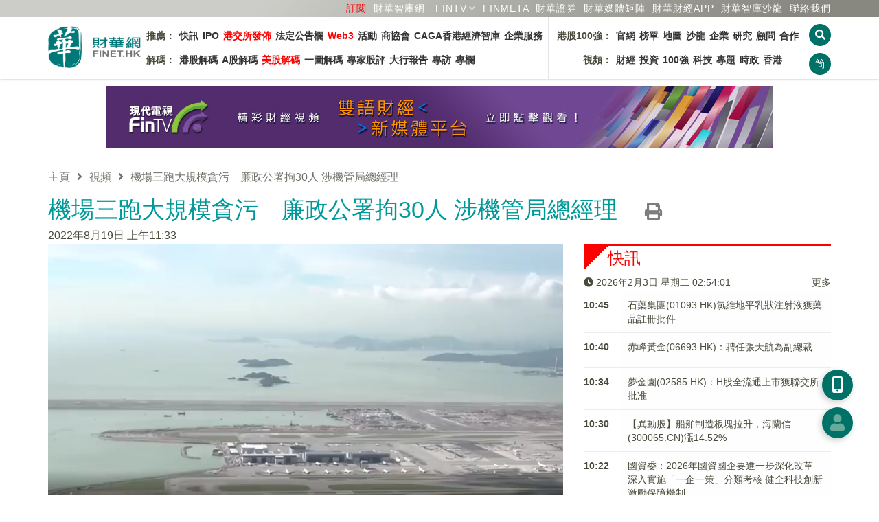

--- FILE ---
content_type: text/html; charset=UTF-8
request_url: https://www.finet.hk/newscenter/video_content/354911
body_size: 13533
content:
<!DOCTYPE html>
<html lang="zh-Hans-HK">
	<head>
		<meta charset="utf-8">
		<meta http-equiv="X-UA-Compatible" content="IE=edge">
		<meta name="viewport" content="width=device-width, initial-scale=1.0, maximum-scale=1.0, minimum-scale=1.0, user-scalable=no" />
		<!-- The above 3 meta tags *must* come first in the head; any other head content must come *after* these tags -->

		<meta http-equiv="Cache-Control" content="no-cache, no-store, must-revalidate" />
		<meta http-equiv="Pragma" content="no-cache" />
		<meta http-equiv="Expires" content="0" />
		<meta http-equiv="EXPIRES" content="Sun, 1 Jul 2012 12:00:01 GMT">
		
		<title>機場三跑大規模貪污　廉政公署拘30人 涉機管局總經理</title>

		<link rel="shortcut icon" href="/images/favicon.ico" />
		<link rel="bookmark" href="/images/favicon.ico" />
		
		<link rel="apple-touch-icon" href="/icons/finet_icon_90x90.png">
		<link rel="apple-touch-icon" sizes="152x152" href="/images/icons/finet_icon_152x152.png">
		<link rel="apple-touch-icon" sizes="180x180" href="/images/icons/finet_icon_180x180.png">
		<link rel="apple-touch-icon" sizes="167x167" href="/images/icons/finet_icon_167x167.png">

		<meta name="baidu-site-verification" content="I0XCfoYzg2" />
		<meta name="format-detection" content="telephone=no">
		<meta name="language" content="zhTW">
		<meta name="keywords" content="Finet" />
		<meta name="description" content="機場三跑大規模貪污　廉政公署拘30人 涉機管局總經理" />
		<meta name="author" content="財華社_財華網_財華社集團">
		<meta name="copyright" content="Copyright 2026 財華社_財華網_財華社集團">
<meta name="date" property="date" content="2022-08-19T11:33:00+08:00">		<meta name="og:url" property="og:url" content="https://www.finet.hk/newscenter/video_content/354911" />
		<meta name="og:type" property="og:type" content="article" />
		<meta name="og:title" property="og:title" content="機場三跑大規模貪污　廉政公署拘30人 涉機管局總經理" />
		<meta name="og:description" property="og:description" content="機場三跑大規模貪污　廉政公署拘30人 涉機管局總經理" />
		<meta name="og:site_name" property="og:site_name" content="財華網(財華社)" />


		<!-- jQuery Plugins -->
		<script src="/js/_v2/jquery.min.js"></script>
		<script src="/js/_v2/jquery.mousewheel.min.js"></script>
		<script src="/js/_v2/bootstrap.min.js"></script>

		<!-- Bootstrap -->
		<link type="text/css" rel="stylesheet" href="/css/_v2/bootstrap.min.css"/>

		<!-- Bootstrap Datepicker-->
		<script src="/js/_v2/bootstrap-datepicker/bootstrap-datepicker.min.js"></script>
		<link href="/css/_v2/bootstrap-datepicker/bootstrap-datepicker3.standalone.min.css" rel="stylesheet"/>

		<!-- Font Awesome Icon -->
		<!--<link rel="stylesheet" href="/css/_v2/font-awesome.min.css">-->
		<link rel="stylesheet" href="/css/fontawesome/5.6.3-web/css/solid.min.css">
		<link rel="stylesheet" href="/css/fontawesome/5.6.3-web/css/brands.min.css">
		<link rel="stylesheet" href="/css/fontawesome/5.6.3-web/css/fontawesome.min.css">

		<!-- Custom stlylesheet -->
		<link type="text/css" rel="stylesheet" href="/css/_v2/default.css?v202602031053"/>
		<link type="text/css" rel="stylesheet" href="/css/_v2/style.css?v202602031053"/>

		<link rel="stylesheet" href="/css/_v2/pgwslider.min.css?v2026020310">
		<script src="/js/_v2/pgwslider.min.js?v2026020310"></script>

		<link rel="stylesheet" href="/css/_v2/owlcarousel/owl.carousel.min.css">
		<link rel="stylesheet" href="/css/_v2/owlcarousel/owl.theme.default.min.css">
		<script src="/js/_v2/owl.carousel.min.js"></script>

		<!-- HTML5 shim and Respond.js for IE8 support of HTML5 elements and media queries -->
		<!-- WARNING: Respond.js doesn't work if you view the page via file:// -->
		<!--[if lt IE 9]>
		  <script src="https://oss.maxcdn.com/html5shiv/3.7.3/html5shiv.min.js"></script>
		  <script src="https://oss.maxcdn.com/respond/1.4.2/respond.min.js"></script>
		<![endif]-->

		<script src="/js/_v2/validate.js"></script>

    <script type='text/javascript'>
		(function() {
			var useSSL = 'https:' == document.location.protocol;
			var src = (useSSL ? 'https:' : 'http:') +
			'//www.googletagservices.com/tag/js/gpt.js';
			document.write('<scr' + 'ipt src="' + src + '"></scr' + 'ipt>');
        })();
    </script>

    <script type='text/javascript'>     
        googletag.cmd.push(function() {
        	googletag.defineSlot('/1011937/Index_S', [1, 1], 'div-gpt-ad-1445225204686-15').addService(googletag.pubads()).setCollapseEmptyDiv(true);
		googletag.defineSlot('/1011937/News_T', [[970,90], [728, 90]], 'div-gpt-ad-1548330371586-0').addService(googletag.pubads()).setCollapseEmptyDiv(true);
		googletag.defineSlot('/1011937/News_SB1', [728, 90], 'div-gpt-ad-1548411956519-0').addService(googletag.pubads()).setCollapseEmptyDiv(true);
		googletag.defineSlot('/1011937/News_SB2', [728, 90], 'div-gpt-ad-1548399727452-0').addService(googletag.pubads()).setCollapseEmptyDiv(true);
		googletag.defineSlot('/1011937/News_R1', [300, 250], 'div-gpt-ad-1445225204686-10').addService(googletag.pubads()).setCollapseEmptyDiv(true);
		googletag.defineSlot('/1011937/News_R2', [300, 250], 'div-gpt-ad-1445225204686-11').addService(googletag.pubads()).setCollapseEmptyDiv(true);
		googletag.defineSlot('/1011937/News_R3', [300, 250], 'div-gpt-ad-1445225204686-12').addService(googletag.pubads()).setCollapseEmptyDiv(true);
		googletag.defineSlot('/1011937/News_R4', [[300, 600], [300, 250]], 'div-gpt-ad-1445225204686-13').addService(googletag.pubads()).setCollapseEmptyDiv(true);
		googletag.defineSlot('/1011937/News_NT', [480, 120], 'div-gpt-ad-1445225204686-14').addService(googletag.pubads()).setCollapseEmptyDiv(true);
		googletag.defineSlot('/1011937/News_S2', [1, 1], 'div-gpt-ad-1445225204686-172').addService(googletag.pubads()).setCollapseEmptyDiv(true);
		googletag.defineSlot('/1011937/News_C1', [480, 60], 'div-gpt-ad-1445225204686-16').addService(googletag.pubads()).setCollapseEmptyDiv(true);
		googletag.defineSlot('/1011937/Index_L', [160, 600], 'div-gpt-ad-1609317238691-0').addService(googletag.pubads()).setCollapseEmptyDiv(true);
		googletag.defineSlot('/1011937/Index_R', [160, 600], 'div-gpt-ad-1609318595142-0').addService(googletag.pubads()).setCollapseEmptyDiv(true);        	//googletag.pubads().enableSyncRendering();
			googletag.pubads().enableSingleRequest();
			googletag.pubads().collapseEmptyDivs(true);
			googletag.enableServices();
        });
    </script>

	<script>
	/* baidu */
	(function(){
	    var bp = document.createElement('script');
	    var curProtocol = window.location.protocol.split(':')[0];
	    if (curProtocol === 'https') {
	        bp.src = 'https://zz.bdstatic.com/linksubmit/push.js';
	    }
	    else {
	        bp.src = 'http://push.zhanzhang.baidu.com/push.js';
	    }
	    var s = document.getElementsByTagName("script")[0];
	    s.parentNode.insertBefore(bp, s);
	})();
	</script>

    </head>
	<body>
<!-- Header -->
<style>
	.navbar-container {
		display: flex;
		/* justify-content: space-between; */
		font-size: 14px;
		font-weight: bold;
		min-width: 968px;
	}

	.navbar-list {
		display: flex;
		justify-content: space-between;
		/* align-items: center; */
		padding: 10px 5px;
		flex-direction: column;
	}

	.navbar-list:first-child {
		border-right: 1px solid #e5e5e5;
	}

	.navbar-list ul {
		display: flex;
		list-style-type: none;
		padding: 0;
	}

	.navbar-list li {
		padding: 5px 3px;
	}


	.navbar-list a {
		/* text-decoration: none; */
		color: #333;
	}

	.navbar-list a:hover {
		color: red;
	}

	ul.navbar-nav>li.cat-1:before {
		border-right: 2px solid #ff0000;
		border-left: 3px solid #ff0000;
		content: ' ';
		padding: 10px 0 5px 0;
		margin-right: 10px;
	}

	ul.navbar-nav>li.cat-2:before {
		border-right: 2px solid #ff8700;
		border-left: 3px solid #ff8700;
		content: ' ';
		padding: 10px 0 5px 0;
		margin-right: 10px;
	}

	.nav-aside-menu-1{
		margin: 7.5px 0px;
	}
	
	.nav-aside-menu-1 .cat-nm1 {border-left:5px solid #ff0000 !important;}
	.nav-aside-menu-1 .cat-nm2 {border-left:5px solid #ff8700 !important;}
	.nav-aside-menu-1 .cat-nm3 {border-left:5px solid #669999 !important;}
	.nav-aside-menu-1 .cat-nm4 {border-left:5px solid #880088 !important;}

	.nav-aside-menu-1 a{
		font-family: Helvetica,'Open Sans','Microsoft YaHei','微軟雅黑體','Microsoft Jhenghei','微軟正黑體', sans-serif,'WenQuanYi Micro Hei',Simhei;
		font-weight: 400;
		font-size: 21px !important;
	}

	.nav-aside-menu-1 a:first-child{
		border-bottom: 1px dashed #e2e2e2 !important;
	}

	/* .navbar-menu li:first-child {
		font-weight: bold;
	} */

	@media only screen and (max-width: 991px) {
		.navbar-container {
			display: none;
		}

		.nav-btns {
			flex-direction: row;
		}
	}
</style>


<header id="header">
	<!-- Nav -->
	<div id="nav">
		<!-- Main Nav -->
		<div id="nav-fixed">

			<div class="link-header">
				<div class="row container" style="margin:0 auto">
					<div class="col-12 text-right">
						<a class="text-nowrap ml-5" href="/subscription" style="color:red" >訂閱</a>                                               
						<a class="text-nowrap ml-5" href="https://www.finet.com.cn" target="_blank">財華智庫網</a>
						<div id="fintv_menu" class="qrcode-div">
							<a id="fintv_menu_nav" href="https://www.fintv.hk/Zhcn/" target="_blank" class="text-nowrap ml-10 nav-link text-nowrap dropdown-toggle"  aria-haspopup="true" aria-expanded="false">FINTV</a>
							<ul class="dropdown-menu dropdown-menu-right" style="margin-top: 0px;">
								<li><a class="dropdown-item" href="https://www.fintv.hk/Zhcn/" target="_blank">FINTV官方網站</a>
								<li>
								<li><a class="dropdown-item" href="https://www.youtube.com/channel/UCNTTqqyTujwsGSeaI44fgxg" target="_blank">YOUTUBE FINTV頻道</a>
								<li>
								<li><a class="dropdown-item" href="https://space.bilibili.com/627654383" target="_blank">Bilibli FINTV頻道</a>
								<li>
							</ul>
						</div>
						<script>
							$(document).ready(function () {
								let $num=1;
								// 移动端点击事件
								if ('ontouchstart' in window) {
									$('#fintv_menu_nav').on('click', function (e) {
										$num++;
										e.preventDefault();
										var dropdownMenu = $(this).next('.dropdown-menu');
										if ($num%2==0) {
											dropdownMenu.show();
										}else{
											dropdownMenu.hide();
										}
									});
								}

								// 鼠标悬停在 .dropdown 元素上时触发
								$('#fintv_menu').hover(
									function () {
										// 显示下拉菜单
										$(this).find('.dropdown-menu').show();
									},
									function () {
										// 隐藏下拉菜单
										$(this).find('.dropdown-menu').hide();
									}
								);
							});
						</script>
						<a class="text-nowrap ml-5" href="https://www.finmeta.com.hk" target="_blank">FINMETA</a>
						<a class="text-nowrap ml-5" href="https://www.finetsecurities.com" target="_blank">財華證券</a>
						<a class="text-nowrap ml-5" href="https://www.finet.hk/cooperation"><span class="hidden-480px">財華</span>媒體矩陣</a>
						<div class="qrcode-div">
							<a class="text-nowrap ml-5" href="javascript:;">財華財經APP</a>
							<div class="qrcode">
								<img src="https://www.finet.hk/images/qrcode-yyb.png?v=1" alt="">
								財華財經APP下載							</div>
						</div>
						<a class="text-nowrap ml-5" href="https://www.hktop100rc.org/zh-cn/salon/index" target="finetsalon"><span class="hidden-480px">財華</span>智庫沙龍</a>
						<!--a class="text-nowrap ml-10 hidden-350px" href="/contactus">聯絡我們</a-->

						<a class="text-nowrap ml-5" href="/contactus">聯絡我們</a>
						<!-- <div class="dropdown qrcode-div">
							<a class="text-nowrap ml-10 nav-link text-nowrap dropdown-toggle" id="m04" data-toggle="dropdown" aria-haspopup="true" aria-expanded="false">民調</a>
							<ul class="dropdown-menu dropdown-menu-right" aria-labelledby="m07">
								<li><a class="dropdown-item" href="https://wj.finet.hk/s/bqIl7Or6" target="_blank">2023-2024財政預算案民調</a>
								<li>
							</ul>
						</div> -->
						</li>
					</div>
				</div>
			</div>

			<div class="container">
				<!-- logo -->
				<div class="nav-logo">
					<a href="https://www.finet.hk/" class="logo"><img src="https://www.finet.hk/images/logo_finet.png?1" alt="" style="width:135px;height:62px"></a>
				</div>
				<!-- /logo -->
				<!-- search & aside toggle -->
				<div class="nav-btns">
					<button id="cover_search_btn" class="search-btn btn-circle-xs"><i class="fas fa-search"></i></button>
					<button class="lang-btn btn-circle-xs" value="https://www.finet.hk/LangSwitch/?lang=zhCN&url=https%3A%2F%2Fwww.finet.hk%2Fnewscenter%2Fvideo_content%2F354911">简</button>					<button class="aside-btn btn-circle-xs visible-sm-inline visible-xs-inline"><i class="fas fa-bars"></i></button>
					<div class="search-form">
						<input class="search-input" type="text" name="search" placeholder="新聞搜尋 ...">
						<button class="search-close"><i class="fas fa-times"></i></button>
					</div>
				</div>
				<!-- /search & aside toggle -->
				<!-- nav -->
				<div class="navbar-container">
					<div class="navbar-list">
						<ul class="navbar-menu">
							<li id="nm1">推薦：</li>
							<li><a href="https://www.finet.hk/latest/latestnews">快訊</a></li>
							<li><a href="https://www.finet.hk/Ipo">IPO</a></li>
							<li><a href="https://www.finet.hk/newscenter/hkstockexchange" style="color:red">港交所發佈</a></li>
							<li><a href="https://www.finet.hk/announcement">法定公告欄</a></li>
							<li><a href="https://www.finet.hk/newscenter/web3" style="color:red">Web3</a></li>
							<li><a href="https://www.finet.hk/activity">活動</a></li>
							<!--li><a href="https://www.chkfec.com/" target="_blank">場地</a></li-->
							<li><a href="https://www.finet.hk/newscenter/business">商協會</a></li>
							<!--li><a href="https://wj.finet.hk/s/bqIl7Or6" target="_blank">民調</a></li-->
                                                        <li><a href="https://www.finet.hk/newscenter/caga">CAGA香港經濟智庫</a></li>
							<li><a href="https://pr.finet.hk" target="_blank">企業服務</a></li>
						</ul>
						<ul class="navbar-menu">
							<li id="nm2">解碼：</li>
							<li><a href="https://www.finet.hk/newscenter/stockanalysis">港股解碼</a></li>
							<li><a href="https://www.finet.hk/newscenter/astockanalysis">A股解碼</a></li>
							<li><a href="https://www.finet.hk/newscenter/usstockanalysis" style="color:red">美股解碼</a></li>
							<li><a href="https://www.finet.hk/newscenter/infographicanalysis">一圖解碼</a></li>
							<!-- <li><a href="https://www.finet.hk/newscenter/livereport">現場直擊</a></li> -->
							<!-- <li><a href="https://www.finet.hk/newscenter/hongfuyuan" style="color:red">宏福苑五級火</a></li> -->
							<li><a href="https://www.finet.hk/stock/stock_tips">專家股評</a></li>
							<li><a href="https://www.finet.hk/newscenter/bankerreport">大行報告</a></li>
							<li><a href="https://www.finet.hk/newscenter/interview">專訪</a></li>
							<li><a href="https://www.finet.hk/stock/opinionleader">專欄</a></li>
						</ul>
					</div>
					<div class="navbar-list">
						<ul class="navbar-menu">
							<li id="nm3" style="width: 90px;text-align: right;">港股100強：</li>
							<li><a href="https://www.top100hk.com" target="_blank">官網</a></li>
							<li><a href="https://www.top100hk.com/result/" target="_blank">榜單</a></li>
							<li><a href="https://www.hktop100rc.org/zh-hk/rank/rankdetail/map" target="_blank">地圖</a></li>
							<li><a href="https://www.hktop100rc.org/zh-hk/salon/index" target="_blank">沙龍</a></li>
							<li><a href="https://www.finet.hk/newscenter/top100">企業</a></li>
							<li><a href="https://www.hktop100rc.org" target="_blank">研究</a></li>
							<li><a href="https://www.hktop100rc.org/zh-hk/organization/advisor" target="_blank">顧問</a></li>
							<li><a href="https://www.finet.hk/stock/whatsnew">合作</a></li>
							
						</ul>
						<ul class="navbar-menu">
							<li id="nm4" style="width: 90px;text-align: right;">視頻：</li>
							<li><a href="https://www.fintv.hk/Zhcn/channel/index/116" target="_blank">財經</a></li>
							<li><a href="https://www.fintv.hk/Zhcn/channel/index/4282" target="_blank">投資</a></li>
							<li><a href="https://www.fintv.hk/Zhcn/channel/index/4257" target="_blank">100強</a></li>
							<li><a href="https://www.fintv.hk/Zhcn/channel/index/120" target="_blank">科技</a></li>
							<li><a href="https://www.fintv.hk/Zhcn/channel/index/126" target="_blank">專題</a></li>
							<li><a href="https://www.fintv.hk/Zhcn/channel/index/4283" target="_blank">時政</a></li>
							<li><a href="https://www.fintv.hk/Zhcn/channel/index/4270" target="_blank">香港</a></li>
						</ul>
					</div>
				</div>
				<ul class="nav-menu nav navbar-nav" style="display: none;">
					<li class="cat-1"><a class="nav-link text-nowrap " id="m01" href="https://www.finet.hk/latest/latestnews">快訊</a>
																		<!--</ul>-->
					</li>
					<li class="cat-3"><a class="nav-link text-nowrap" id="m03" href="https://www.finet.hk/Ipo">IPO</a></li>

					<li class="dropdown cat-2"><a class="nav-link text-nowrap dropdown-toggle" id="m02" data-toggle="dropdown" aria-haspopup="true" aria-expanded="false" href="https://www.finet.hk/newscenter/stockAnalysis">解碼</a>
						<ul class="dropdown-menu" aria-labelledby="m02">
							<li><a class="dropdown-item" href="https://www.finet.hk/newscenter/stockanalysis">港股解碼</a></li>
							<li><a class="dropdown-item" href="https://www.finet.hk/newscenter/astockanalysis">A股解碼</a></li>
							<li><a class="dropdown-item" href="https://www.finet.hk/newscenter/infographicanalysis">一圖解碼</a></li>
							<!-- <li><a class="dropdown-item" href="https://www.finet.hk/newscenter/livereport">現場直擊</a></li> -->
							<!-- <li><a href="https://www.finet.hk/newscenter/hongfuyuan">宏福苑五級火</a></li> -->
							<li><a class="dropdown-item" href="https://www.finet.hk/newscenter/interview">專訪</a></li>
							<li><a class="dropdown-item" href="https://www.finet.hk/stock/stock_tips">專家股評</a></li>
							<li><a class="dropdown-item" href="https://www.finet.hk/newscenter/bankerreport">大行報告</a></li>

						</ul>
					</li>

					<li class="dropdown cat-9"><a class="nav-link text-nowrap " id="m09" href="https://www.fintv.hk" target="_blank" style="color:red">視頻</a></li>

					<li class="dropdown cat-5"><a class="nav-link text-nowrap" id="m09" href="https://www.finet.hk/activity" target="_blank" style="color:red">活動</a></li>

					<li class="dropdown cat-7"><a class="nav-link text-nowrap dropdown-toggle" id="m07" data-toggle="dropdown" aria-haspopup="true" aria-expanded="false" href="https://www.finet.hk/newscenter/top100">港股100強</a>
						<ul class="dropdown-menu" aria-labelledby="m07">
							<li><a class="dropdown-item" href="https://www.top100hk.com" target="top100hkcom">港股100強官網</a></li>
							<li><a class="dropdown-item" href="https://www.top100hk.com/result/" target="top100hkcom">港股100強榜單</a></li>
							<li><a class="dropdown-item" href="https://www.hktop100rc.org/zh-hk/rank/rankdetail/map" target="top100hkcom">港股100強地圖</a></li>
							<li><a class="dropdown-item" href="https://www.top100hk.com/ceremony/year10/ranking/" target="findata_analysis">數據洞察</a></li>
							<li><a class="dropdown-item" href="https://www.finet.hk/newscenter/top100">港股100強企業</a></li>
							<li><a class="dropdown-item" href="https://www.hktop100rc.org" target="hktop100rcorg">港股100強研究中心</a></li>
							<li><a class="dropdown-item" href="https://www.hktop100rc.org/zh-hk/organization/advisor" target="hktop100rcorg">港股100強顧問</a></li>
							<li><a class="dropdown-item" href="https://www.hktop100rc.org/zh-hk/salon/index" target="hktop100rcorg">財華智庫沙龍</a></li>
							<li><a class="dropdown-item" href="http://www.top100alhk.com/" target="top100alhk">香港100強上市企業聯盟</a></li>
							<li><a class="dropdown-item" href="https://www.finet.hk/newscenter/business">商協會</a></li>
							<li><a class="dropdown-item" href="https://www.finet.hk/stock/whatsnew">合作夥伴</a></li>
							<li><a class="dropdown-item" href="https://www.finet.hk/stock/opinionleader">專欄</a></li>
						</ul>
					</li>
					<li class="dropdown cat-10"><a class="nav-link text-nowrap " id="m09" href="https://www.chkfec.com/" target="_blank">場地</a></li>

					<li class="dropdown cat-4 ">
						<a class="nav-link text-nowrap dropdown-toggle" id="m04" data-toggle="dropdown" aria-haspopup="true" aria-expanded="false">民調</a>
						<ul class="dropdown-menu" aria-labelledby="m07">
							<li><a class="dropdown-item" href="https://wj.finet.hk/s/bqIl7Or6" target="top100hkcom">2023-2024財政預算案民調</a>
							<li>
						</ul>
					</li>

					<li class="cat-6"><a class="nav-link text-nowrap" id="m03" href="https://www.finet.hk/newscenter/web3">Web3</a></li>

					<!--li class="cat-9"><a class="nav-link text-nowrap" id="m03" href="https://www.finet.hk/newscenter/business">商協會</a></li-->

					<!--li class="dropdown cat-8"><a class="nav-link text-nowrap dropdown-toggle" id="m04" data-toggle="dropdown" aria-haspopup="true" aria-expanded="false" href="https://www.finet.hk/newscenter/bankerReport">解码</a>
								<ul class="dropdown-menu" aria-labelledby="m04">
									<li><a class="dropdown-item" href="https://www.finet.hk/newscenter/bankerreport">大行報告</a></li>									
									<li><a class="dropdown-item" href="https://www.finet.hk/stock/stock_tips">專家股評</a></li>
								</ul>
							</li-->

					<!--
							<li class="dropdown cat-9"><a class="nav-link text-nowrap" id="m09" href="https://www.finet.hk/company_intro">財華社</a></li>
							-->

					<!-- <li class="dropdown cat-6"><a class="nav-link text-nowrap" id="m09" href="https://pro.finet.hk" target="finetprohk">專業版</a></li> -->

					<li class="cat-10"><a class="nav-link text-nowrap" id="m10" href="https://www.finet.hk/announcement">法定公告欄</a></li>

					<li class="cat-5"><a class="nav-link text-nowrap" id="m05" href="/contactus">聯絡我們</a></li>
				</ul>
				<!-- /nav -->
			</div>
		</div>
		<!-- /Main Nav -->

		<!-- Aside Nav -->
		<div id="nav-aside">
			<!-- nav -->
			<div class="section-row">
				<ul class="nav-aside-menu">
					<li class="cat-0"><a class="nav-link" id="m06" href="https://www.finet.hk/">主頁</a></li>
				</ul>
			</div>
			<!-- /nav -->

			<!-- social links -->
			<div class="section-row">
				<h3 class="cat-0">關注我們</h3>
				<ul class="nav-aside-social">
					<li><a style="font-size:28px;color:#29487d" href="https://www.facebook.com/Finetgroup" target="finet_facebook"><i class="fab fa-facebook"></i></a></li>
					<li><a style="font-size:28px;color:#33cc33" href="weixin://contacts/profile/finet_hk" target="finet_weixin"><i class="fab fa-weixin"></i></a></li>
					<li><a style="font-size:28px;color:#006dbf" href="https://twitter.com/finet_hk" target="finet_twitter"><i class="fab fa-twitter"></i></a></li>
					<li><a style="font-size:28px;color:#0073b1" href="https://www.linkedin.com/company/finet-group-limited" target="finet_linkedin"><i class="fab fa-linkedin"></i></a></li>
				</ul>
			</div>
			<!-- /social links -->

			<!-- aside nav close -->
			<button class="nav-aside-close"><i class="fas fa-times"></i></button>
			<!-- /aside nav close -->
		</div>
		<!-- Aside Nav -->
	</div>
	<!-- /Nav -->

</header>
<!-- /Header -->

<div class="modal fade" id="finethkmodal" tabindex="-1" role="dialog">
	<div class="modal-dialog modal-lg" style="width:fit-content" role="document">
		<div class="modal-content">

			<div class="modal-header">
								<button type="button" class="close" data-dismiss="modal" aria-label="Close">
					<span aria-hidden="true">&times;</span>
				</button>
			</div>

			<div class="modal-body"></div>

			
		</div>
	</div>
</div>

<div class="modal fade" id="finethkmembermodal" tabindex="-1" role="dialog">
	<div class="modal-dialog" role="document">
		<div class="modal-content">
			<div class="modal-body"></div>
			<div class="modal-footer">
				<button type="button" class="close pull-right" data-dismiss="modal" aria-label="Close">
					<span aria-hidden="true">&times;</span>
				</button>
			</div>
		</div>
	</div>
</div>


<div class="modal fade" id="finethkadmodal" tabindex="-1" role="dialog" style="">
	<div class="modal-dialog" role="document">
		<div class="modal-content">
			<div class="modal-body" style="padding:0">

				<button type="button" class="close" data-dismiss="modal" aria-label="Close" style="position:absolute;right:0;top:0;padding:15px;border:0;">
					<span aria-hidden="true">&times;</span>
				</button>

				
							</div>
		</div>
	</div>
</div>


<div class="overlay">
	<div class="lds-spinner">
		<div></div>
		<div></div>
		<div></div>
		<div></div>
		<div></div>
		<div></div>
		<div></div>
		<div></div>
		<div></div>
		<div></div>
		<div></div>
		<div></div>
	</div>
</div>

<div class="search-overlay" id="search_overlay">
	<div class="container" style="margin-top:30vh">
		<div class="row">
			<div class="col-12 col-md-6 col-md-offset-3">
				<h4 class="mb-15"><b>請輸入關鍵字：</b></h4>
				<form id="searchform" action="https://www.finet.hk/search">
					<div class="input-group">
						<input type="text" name="searchbar" id="searchbar" maxlength="30" value="" placeholder="搜尋...">
						<span class="input-group-btn"><button class="btn btn-circle-md" id="overlay_search_btn"><i class="fa fa-search"></i></button></span>
					</div>
				</form>
			</div>
		</div>
		<div class="row mt-15">
			<div class="col-12 col-md-6 col-md-offset-3">
				<h3>熱門搜尋：</h3>
			</div>
		</div>
		<div class="row">
			<div class="col-12 col-md-6 col-md-offset-3">
				<a class="tagword" href="https://www.finet.hk/search?searchbar=長風藥業">長風藥業</a> <a class="tagword" href="https://www.finet.hk/search?searchbar=​中國信通院">​中國信通院</a> <a class="tagword" href="https://www.finet.hk/search?searchbar=黃金概念">黃金概念</a> <a class="tagword" href="https://www.finet.hk/search?searchbar=石四藥集團">石四藥集團</a> <a class="tagword" href="https://www.finet.hk/search?searchbar=農牧飼漁">農牧飼漁</a> <a class="tagword" href="https://www.finet.hk/search?searchbar=華測導航">華測導航</a> 			</div>
		</div>
		<div class="row">
			<div class="col-12 col-md-6 col-md-offset-3 text-center">
				<button id="close_search_btn" class="btn cat-0 mt-15" style="font-size:20px">取消</button>
			</div>
		</div>
	</div>
</div>
<div id="float_btn_left_wrapper"><div id='ad_img_L' style="margin:auto;text-align:center;">
		<a href='' target='_blank'>
		<img src='/images/ad/160x600_1_L.jpg'>
	</a>
	</div></div><div id="float_btn_right_wrapper"><div id='ad_img_R' style="margin:auto;text-align:center;">
		<a href='https://www.hktop100rc.org/award/apply_2026' target='_blank'>
		<img src='/images/ad/160x600_2_top100.jpg'>
	</a>
	</div></div>
<div class="section">
	<div class="container">
		<div class="row mb-15 hidden-xs">
			<div class="col-md-12 mb-15 text-center"><a href="http://www.fintv.hk" target="fintv"><img src="https://www.finet.hk/images/ad/FinTV_970x90.jpg" alt="FinTV 現代電視"></a></div>
		</div>

		<div class="row">
			<div class="col-md-12 mb-15" id="breadcrumb"><a href="https://www.finet.hk/">主頁</a><i class="fas fa-angle-right"></i><a href="#">視頻</a><i class="fas fa-angle-right"></i>機場三跑大規模貪污　廉政公署拘30人 涉機管局總經理</div>
		</div>
		
		<div class="row">
			<div class="col-md-12">
<h1 class="cat-5">機場三跑大規模貪污　廉政公署拘30人 涉機管局總經理<a href="https://www.finet.hk/newscenter/print_video/354911" target="_blank"><i class="fas fa-print mr-15" style="font-size:25px;color:#333333a3;margin-top: 10px;margin-left: 40px;" title="打印"></i></a></h1><span>2022年8月19日 上午11:33</span>			</div>
		</div>

		<div class="row">
			<div class="col-md-8">
				
				<!-- video box start -->
				<div class="video mb-30">
					<!-- <img src="https://fs.fintv.hk/videoimage/org/202208/354911.jpg" style="width:100%;"> -->


					<video id="vid1" class="video-js vjs-default-skin vjs-playing vjs-big-play-centered" autoplay="autoplay" controls="controls" preload="auto"
						   poster="https://fs.fintv.hk/videoimage/org/202208/354911.jpg"
						   data-setup="{}"
						   width="100%"
						   height="auto"
						   >
						<source src="https://vs.fintv.hk/publish/2022/08/480p/20220819_DF2.mp4" type='video/mp4'>
					</video>
				
				</div> 
				<!-- video box end --> 


				<div id="news_detail_wrapper" class="cap">



					<p>廉政公署今日宣布，過去兩天拘捕30人，包括機管局為三跑道系統項目以短期合約聘用的一名總經理、一名首席高級經理、一名高級經理及一名高級工程督察，以及26名受聘於工程承辦商及分判商的職員和其他人士，懷疑他們於協助批出工程及物料供應合約，以及相關的行政和財務安排上涉嫌貪污。<br />
<br />
調查指，過去數年間，上述機管局首席高級經理的銀行戶口有多筆懷疑是賄款的現金存款共數百萬元，部分款項經由其家人協助存入銀行。<br />
<br />
調查亦發現，該四名機管局人員涉嫌曾多次在不同食肆、夜總會及其他娛樂場所接受有關承辦商及分判商人員的款待。</p>


				</div>


				<p finetTip="finetNet">更多精彩內容<br>請登陸<br>財華香港網 (<a href="https://www.finet.hk/" target="_blank">https://www.finet.hk/</a>)或<br>現代電視 (<a href="https://www.fintv.hk" target="_blank">https://www.fintv.hk</a>)</p>

					<div class="mb-30 clearfix"><button class="pull-right btn-rect-md" type="button" onclick="javascript:history.go(-1)">返回上頁</button></div>

				<h2>相關視頻</h2>
				<div class="related_videos">
<div class="pbox-c3 clearfix"><div><div class="title-img" style="background-image:url('https://fs.fintv.hk/videoimage/org/202602/361298.jpg')" data-newsid="361298"></div></div><a class="cat-5" href="/newscenter/video_content/361298">金管局爭取3月發出首批穩定幣發行人牌照　強調數量非常少</a></div><div class="pbox-c3 clearfix"><div><div class="title-img" style="background-image:url('https://fs.fintv.hk/videoimage/org/202602/361297.jpg')" data-newsid="361297"></div></div><a class="cat-5" href="/newscenter/video_content/361297">余偉文料今年香港經濟穩步增長　首數周樓市交投繼續暢旺</a></div><div class="pbox-c3 clearfix"><div><div class="title-img" style="background-image:url('https://fs.fintv.hk/videoimage/org/202602/361296.jpg')" data-newsid="361296"></div></div><a class="cat-5" href="/newscenter/video_content/361296">【杜蘭說AI】2025年中國十大科技突破</a></div><div class="pbox-c3 clearfix"><div><div class="title-img" style="background-image:url('https://fs.fintv.hk/videoimage/org/202601/361294.jpg')" data-newsid="361294"></div></div><a class="cat-5" href="/newscenter/video_content/361294">【杜蘭說AI】中國AI領先概率，只有20%？！</a></div><div class="pbox-c3 clearfix"><div><div class="title-img" style="background-image:url('https://fs.fintv.hk/videoimage/org/202601/361289.jpg')" data-newsid="361289"></div></div><a class="cat-5" href="/newscenter/video_content/361289">美聯：「美聯樓價指數」連升8個月 超越2021年七連升紀錄</a></div><div class="pbox-c3 clearfix"><div><div class="title-img" style="background-image:url('https://fs.fintv.hk/videoimage/org/202601/361288.jpg')" data-newsid="361288"></div></div><a class="cat-5" href="/newscenter/video_content/361288">港鐵首度發行澳元綠債　創澳元企業債券歷來最大認購額</a></div><div class="pbox-c3 clearfix"><div><div class="title-img" style="background-image:url('https://fs.fintv.hk/videoimage/org/202601/361286.jpg')" data-newsid="361286"></div></div><a class="cat-5" href="/newscenter/video_content/361286">【杜蘭說AI】CES 2026七大科技看點</a></div><div class="pbox-c3 clearfix"><div><div class="title-img" style="background-image:url('https://fs.fintv.hk/videoimage/org/202601/361287.jpg')" data-newsid="361287"></div></div><a class="cat-5" href="/newscenter/video_content/361287">第19屆亞洲金融論壇盛大揭幕</a></div><div class="pbox-c3 clearfix"><div><div class="title-img" style="background-image:url('https://fs.fintv.hk/videoimage/org/202601/361284.jpg')" data-newsid="361284"></div></div><a class="cat-5" href="/newscenter/video_content/361284">【杜蘭說AI】馬斯克關於未來的5大判斷</a></div><div class="pbox-c3 clearfix"><div><div class="title-img" style="background-image:url('https://fs.fintv.hk/videoimage/org/202601/361285.jpg')" data-newsid="361285"></div></div><a class="cat-5" href="/newscenter/video_content/361285">陳茂波：正與韓國合作　推動類似兩地ETF互掛安排</a></div><div class="pbox-c3 clearfix"><div><div class="title-img" style="background-image:url('https://fs.fintv.hk/videoimage/org/202601/361283.jpg')" data-newsid="361283"></div></div><a class="cat-5" href="/newscenter/video_content/361283">丘應樺稱香港發揮無可比擬獨特優勢　海外和內地企業最佳雙向跳板</a></div><div class="pbox-c3 clearfix"><div><div class="title-img" style="background-image:url('https://fs.fintv.hk/videoimage/org/202601/361282.jpg')" data-newsid="361282"></div></div><a class="cat-5" href="/newscenter/video_content/361282">【杜蘭說AI】為什麽努力沒有用？</a></div>
				</div>
				<div class="clearfix"></div>
			</div>


			<div class="col-md-4">

				<div>
<div class="cat-1">
	<!--<div class="triangle"></div>-->
	<h4 class="cat-1">
		快訊	</h4>
</div>
<div class="clearfix" style="font-size:14px;">
    <div class="pull-left">
        <i class="fa fa-clock"></i> <span id="time"></span>
    </div>
        <a class="pull-right" href="https://www.finet.hk/latest/latestnews">更多</a>        
</div>
<dl class="list-c4">
<dt>10:45</dt><dd><a href="https://www.finet.hk/newscenter/news_content/698161a45a7712a766ae4d7d">石藥集團(01093.HK)氯維地平乳狀注射液獲藥品註冊批件</a></dd><dt>10:40</dt><dd><a href="https://www.finet.hk/newscenter/news_content/698160525a7712a766ae4d7c">赤峰黃金(06693.HK)：聘任張天航為副總裁​</a></dd><dt>10:34</dt><dd><a href="https://www.finet.hk/newscenter/news_content/69815ed55a7712a766ae4d7b">夢金園(02585.HK)​：H股全流通上市獲聯交所批准</a></dd><dt>10:30</dt><dd><a href="https://www.finet.hk/newscenter/news_content/69815dbcc4cf2fb03fd38dbd">【異動股】船舶制造板塊拉升，海蘭信(300065.CN)漲14.52%</a></dd><dt>10:22</dt><dd><a href="https://www.finet.hk/newscenter/news_content/69815d5a5a7712a766ae4d7a">國資委：2026年國資國企要進一步深化改革 深入實施「一企一策」分類考核 健全科技創新激勵保障機制</a></dd><dt>10:15</dt><dd><a href="https://www.finet.hk/newscenter/news_content/69815a38c4cf2fb03fd38da8">【異動股】藍寶石板塊拉升，晶盛機電(300316.CN)漲16.75%</a></dd><dt>10:06</dt><dd><a href="https://www.finet.hk/newscenter/news_content/698158165a7712a766ae4d79">天立國際控股(01773.HK)獲主席羅實增持100萬股</a></dd><dt>09:51</dt><dd><a href="https://www.finet.hk/newscenter/news_content/698154ef5a7712a766ae4d77">雲知聲(09678.HK)擬折讓17.68%配股 淨籌約3.07億港元</a></dd><dt>09:45</dt><dd><a href="https://www.finet.hk/newscenter/news_content/69815330c4cf2fb03fd38d95">【異動股】黃金概念板塊下挫，四川黃金(001337.CN)跌10.01%</a></dd><dt>09:45</dt><dd><a href="https://www.finet.hk/newscenter/news_content/69815330c4cf2fb03fd38d94">【異動股】光伏設備板塊拉升，奧特維(688516.CN)漲18.09%</a></dd></dl>
<script type="text/javascript"> 
     setInterval(function(){
         var time=new Date();
         var year=time.getFullYear(); //获取年份
         var month=time.getMonth()+1; //获取月份
         var day=time.getDate();  //获取日期
         var hour=checkTime(time.getHours());  //获取时
         var minite=checkTime(time.getMinutes()); //获取分
         var second=checkTime(time.getSeconds()); //获取秒
         var week="";
         switch (time.getDay()){
	         case 1: week="星期一"; break;
	         case 2: week="星期二"; break;
	         case 3: week="星期三"; break;
	         case 4: week="星期四"; break;
	         case 5: week="星期五"; break;
	         case 6: week="星期六"; break;
	         default: week="星期天";
	     }
         /****当时、分、秒、小于10时，则添加0****/
         function checkTime(i){
             if(i<10) return "0"+i;
             return i;
         }
         var box=document.getElementById("time");
         box.innerText=year+"年"+month+"月"+day+"日 "+week+" "+hour+":"+minite+":"+second;       
        },1000);   //setInterval(fn,i) 定时器，每隔i秒执行fn
</script>				</div>

				<div id="adv_right_top" class="inline-block mb-15">
					 <div id='div-gpt-ad-1445225204686-10' style='margin:auto'>
	<script async type='text/javascript'>
		if("R1" == 'S' && $(window).width() < 1024){
		}
		else{
			googletag.cmd.push(function() { googletag.display('div-gpt-ad-1445225204686-10'); });
		}
	</script>
</div>				</div><!-- #adv_right_top -->	

				<div>
<div class="cat-5">
	<!--<div class="triangle"></div>-->
	<ul class="nav nav-tabs">
		<li class="nav-item text-center active">
			<a class="nav-link cat-5" href="#think_tank_tab1" data-toggle="tab">專欄</a>
		</li>
		
	</ul>
</div>

<div class="tab-content">

	<div class="tab-pane active" id="think_tank_tab1">

		<!--<dl class="plist-c4">-->
<div class="plist-c4 clearfix">
<div class="title-img" style="background-image:url(https://images.finet.hk/photoLib/title/202511_1/ff7e9642-fc7a-447e-85ce-b98b0548d33a.png);padding:15% 0;" data-catid="1000483"></div>
<h4><a class="cat-5" style="font-size:1.2em" href="https://www.finet.hk/stock/opinionleader_list/1000483">付饒說RWA</a></h4>
<span>這里是連接現實資產與數字世界的思想陣地。 付饒是RWA.ltd CEO，香港國際新經濟研究院執行董事...</span>
</div><div class="plist-c4 clearfix">
<div class="title-img" style="background-image:url(https://images.finet.hk/photoLib/title/202406_1/ab537299-c604-4045-a57c-e4308ce48083.png);padding:15% 0;" data-catid="1000464"></div>
<h4><a class="cat-5" style="font-size:1.2em" href="https://www.finet.hk/stock/opinionleader_list/1000464">PANews</a></h4>
<span>PANews是區塊鏈和Web3.0領域領先的智庫型信息平台，為行業用戶提供具有國際視野的前沿資訊與報...</span>
</div><div class="plist-c4 clearfix">
<div class="title-img" style="background-image:url(https://images.finet.hk/photoLib/title/202212_1/b7183d51-d969-4a4d-9dce-906326f6abdd.png);padding:15% 0;" data-catid="1000363"></div>
<h4><a class="cat-5" style="font-size:1.2em" href="https://www.finet.hk/stock/opinionleader_list/1000363">有連雲</a></h4>
<span>國内領先的智能金融信息引擎</span>
</div>		<!--</dl>-->
	</div>
		<div class="tab-pane" id="think_tank_tab2">
		<dl class="plist-c4">
		<dt><img src="https://images.finet.hk/photoLib/title/news_default.jpg" alt="余豐慧"></dt><dd><a class="cat-5" href="https://www.finet.hk/stock/think_tank_detail/1000452"><h3>余豐慧</h3> </a></dd><dt><img src="https://images.finet.hk/photoLib/title/news_default.jpg" alt="邱震海"></dt><dd><a class="cat-5" href="https://www.finet.hk/stock/think_tank_detail/1000456"><h3>邱震海</h3> </a></dd><dt><img src="https://images.finet.hk/photoLib/title/news_default.jpg" alt="賈康"></dt><dd><a class="cat-5" href="https://www.finet.hk/stock/think_tank_detail/1000450"><h3>賈康</h3> </a></dd><dt><img src="https://images.finet.hk/photoLib/title/news_default.jpg" alt="梁海明"></dt><dd><a class="cat-5" href="https://www.finet.hk/stock/think_tank_detail/1000441"><h3>梁海明</h3> 海南大學「一帶一路」研究院院長 ,香港經濟學家、絲路智谷研究院院長。 </a></dd><dt><img src="https://images.finet.hk/photoLib/title/news_default.jpg" alt="楊德龍"></dt><dd><a class="cat-5" href="https://www.finet.hk/stock/think_tank_detail/1000449"><h3>楊德龍</h3> </a></dd><dt><img src="https://images.finet.hk/photoLib/title/news_default.jpg" alt="傅健慈"></dt><dd><a class="cat-5" href="https://www.finet.hk/stock/think_tank_detail/1000437"><h3>傅健慈</h3> 中國人民大學法學博士 ,全國港澳研究會理事 ,英國皇家特許法律行政人員學院院士. </a></dd><dt><img src="https://images.finet.hk/photoLib/title/news_default.jpg" alt="汪揚"></dt><dd><a class="cat-5" href="https://www.finet.hk/stock/think_tank_detail/1000432"><h3>汪揚</h3> BS ,MS ,PhD ,香港科技大學副校長（大學拓展） ,港股100強研究中心顧問 </a></dd><dt><img src="https://images.finet.hk/photoLib/noteditor/202004_1/f2f6fcef-3adb-487b-9f50-e7eacb0a4ebd.jpg" alt="梅新育"></dt><dd><a class="cat-5" href="https://www.finet.hk/stock/think_tank_detail/1000374"><h3>梅新育</h3> 商務部國際貿易經濟合作研究院研究員 </a></dd><dt><img src="https://images.finet.hk/photoLib/noteditor/201901/2bea82d6-f8ab-430f-b9a5-cc6fdfad269d.jpg" alt="許照中"></dt><dd><a class="cat-5" href="https://www.finet.hk/stock/think_tank_detail/1000203"><h3>許照中</h3> 六福金融主席兼行政總裁 </a></dd><dt><img src="https://images.finet.hk/photoLib/noteditor/201901/fb64cf32-5cba-40d2-ae20-f12da72a6063.jpg" alt="施永青"></dt><dd><a class="cat-5" href="https://www.finet.hk/stock/think_tank_detail/1000202"><h3>施永青</h3> 中原集團主席兼總裁 </a></dd>		</dl>
	</div>
	
</div>				</div>
				
				<div class="text-center mb-15">
					 <div id='div-gpt-ad-1445225204686-11' style='margin:auto'>
	<script async type='text/javascript'>
		if("R2" == 'S' && $(window).width() < 1024){
		}
		else{
			googletag.cmd.push(function() { googletag.display('div-gpt-ad-1445225204686-11'); });
		}
	</script>
</div>				</div>

			</div>


		</div>

	</div>
</div>
<script>


$(document).ready(function() {
	//var hash = window.location.hash;
});

$('.related_videos .title-img').off().on('click',function() {
	window.location.href='https://www.finet.hk/newscenter/video_content/'+$(this).attr('data-newsid');
});

$('#think_tank_tab1 .title-img').on('click',function() {

	window.location.href='https://www.finet.hk/stock/opinionleader_list/'+$(this).attr('data-catid');

});
</script>

		<!-- Footer -->
		<footer id="footer">
			<!-- container -->
			<div class="container">
				<!-- row -->
				<div class="row">
					<div class="col-md-12">
						<div class="footer-widget">
						<h5 class="text-nowrap">相關訊息</h5>
						<p class="text-sm"><a href="https://www.finet.hk/announcement" class="text-nowrap" >法定公告欄</a> | <a href="https://www.finet.hk/adv" class="text-nowrap" >廣告查詢</a> | <a href="https://www.finet.hk/company_intro" class="text-nowrap" >公司介紹</a> | <a href="https://www.finet.hk/column" class="text-nowrap" >專欄邀稿</a> | <a href="http://ir.finet.hk" target="irfinethk" class="text-nowrap" >投資者關係</a> | <a href="https://www.finet.hk/copyright" class="text-nowrap" >版權聲明</a> | <a href="https://www.finet.hk/disclaimer" class="text-nowrap" >重要聲明</a> | <a href="https://www.finet.hk/privacyPolicy" class="text-nowrap" >私隱政策</a> | <a href="https://www.finet.hk/contactus" class="text-nowrap" >聯絡我們</a></p>

						<h5 class="text-nowrap">友情鏈接</h5>
						<p class="text-sm">
							<a href="https://www.gsdata.cn/" target="_blank" rel="nofollow">清博智能</a> |
                            <a href="https://www.iimedia.cn/" target="_blank" rel="nofollow">艾媒諮詢</a> |
							<a href="http://www.hexun.com/" target="_blank" rel="nofollow">和訊</a> |
                            <a href="https://www.newtimespace.com/" target="_blank" rel="nofollow">新時空</a> |
                            <a href="https://www.tfcaijing.com/" target="_blank" rel="nofollow">時代財經</a> |
                            <a href="https://www.weeklyonstock.com/" target="_blank" rel="nofollow">證券市場周刊</a> |
                            <a href="https://www.1cxnet.com/" target="_blank" rel="nofollow">壹財信</a> |
                            <a href="http://www.iqhcj.com/" target="_blank" rel="nofollow">權衡財經</a> |
                            <a href="http://www.lanfucaijing.com/index.php" target="_blank" rel="nofollow">攬富財經</a> |
							<a href="/link" class="text-nowrap"  rel="nofollow">更多...</a>
						</p>
						
						</div>
					</div>

				</div>
				
				<div class="row">
					<div class="col-md-12">
					<p class="text-right text-sm"> 香港政府指定刊載法定通告之憲報刊登報章<br>Copyright &copy; 1998 - 2026 財華控股有限公司</p>
					<p class="text-right text-xs">香港財華社版權所有,未經同意不得轉載。</p>
					<hr>
					<p class="text-xs">免責聲明：<br>財華控股有限公司及香港聯合交易所有限公司將盡力確保彼等所提供資料之準確性及可靠性,但並不保證資料絕對無誤,資料如有錯漏而令閣下蒙受損失,本公司概不負責。</p>
					</div>
				</div>
				<!-- /row -->

				<div class="row">
					<div class="col-md-12">
						<div class="footer-widget text-right">
							<a href="https://www.top100hk.com/" target="top100hkcom"><img src="/images/logow_top100hkcom.png" alt="" style="margin:0 10px;width:113px;height:auto"></a>
							<a href="https://www.hktop100rc.org/zh-hk/" target="hktop100rcorg"><img src="/images/logow_hktop100rcorg_thinktank.png" alt="" style="margin:0 10px;width:162px;height:auto"></a>
						</div>
					</div>
				</div>

				<!-- <div class="row">
					<div class="col-12">
						<div class="footer-widget">
							<p class="text-xs text-center">[ <a href="https://beian.miit.gov.cn" rel="nofollow" target="beian">粤ICP备 12006556号-3</a> ]</p>
						</div>
					</div>
				</div> -->


			</div>
			<!-- /container -->
		</footer>
		<!-- /Footer -->
		<!--<div id="float_btn_left_wrapper">
			<a href="https://www.finet.hk/redirect/finetproapp"><img src="/images/qrcode_floatbtn_ffpro_app.jpg" alt="" class="float_btn"></a>
		</div>-->
		<div id="float_btn_wrapper">
			<div class="mb-10">
				<button type="button" id="btn_scroll_top" class="btn-circle-md"><i class="fa fa-angle-double-up"></i></button>
			</div>
			
			<div class="mb-10">
				<button type="button" id="btn_finetapps" class="btn-circle-md" style="font-size:24px" onclick="window.location.href='https://www.finet.hk/app'"><i class="fa fa-mobile-alt"></i></button>
			</div>
			
			<div class="mb-10">
				
			<button type="button" class="user-btn btn-circle-md" style="font-size:24px" id="btn_member" data-toggle="modal" data-target="#finethkmembermodal" title="會員註冊／登錄"><i class="fas fa-user" style="color:#66aa99"></i></button>
			</div>
			<!--<div class="mb-10">
				<button type="button" id="btn_search" class="btn-circle-md"><i class="fa fa-search"></i></button>
				<button type="button" id="btn_search_close" class="btn-circle-md" style="display:none"><i class="fa fa-times"></i></button>
				<div id="searchbar_wrapper" class="mt-10 mb-10">
				<form id="searchform" action="">
					<div class="input-group">
						<input type="text" name="searchbar" id="searchbar" maxlength="30" value="" placeholder="搜尋..." >
						<span class="input-group-btn"><button class="btn btn-circle-md"><i class="fa fa-search"></i></button></span>
					</div>
				</form>
				</div>-->
				<!--<img src="/images/qrcode_floatbtn_ffpro_wx.jpg?v=" alt="" class="float_btn">-->
			<!--</div>-->
		</div>
		<script src="/js/_v2/main.js?v202602031053"></script>
		<script src="/js/_v2/main2.js?v202602031053"></script>
		<script src="/js/_v2/sns.js"></script>
		<script src="/js/_v2/jquery.qrcode.min.js"></script>
		<script src="/js/_v2/qrcode.min.js"></script>
<script src="/js/_v2/member.js"></script>

<!-- Google tag (gtag.js) -->
<script async src="https://www.googletagmanager.com/gtag/js?id=G-QV63PCW4FX"></script>
<script>
  window.dataLayer = window.dataLayer || [];
  function gtag(){dataLayer.push(arguments);}
  gtag('js', new Date());

  gtag('config', 'G-QV63PCW4FX');
</script>
<script type="text/javascript">
    var _hmt = _hmt || [];
    (function() {
      var hm = document.createElement("script");
      hm.src = "https://hm.baidu.com/hm.js?f5cb0137b11ed6eb8cfe4c83298a2298";
      var s = document.getElementsByTagName("script")[0]; 
      s.parentNode.insertBefore(hm, s);
    })();
</script>
	</body>
</html>


--- FILE ---
content_type: text/html; charset=utf-8
request_url: https://www.google.com/recaptcha/api2/aframe
body_size: 267
content:
<!DOCTYPE HTML><html><head><meta http-equiv="content-type" content="text/html; charset=UTF-8"></head><body><script nonce="zbsuKlp566fGhpYqyG9jpQ">/** Anti-fraud and anti-abuse applications only. See google.com/recaptcha */ try{var clients={'sodar':'https://pagead2.googlesyndication.com/pagead/sodar?'};window.addEventListener("message",function(a){try{if(a.source===window.parent){var b=JSON.parse(a.data);var c=clients[b['id']];if(c){var d=document.createElement('img');d.src=c+b['params']+'&rc='+(localStorage.getItem("rc::a")?sessionStorage.getItem("rc::b"):"");window.document.body.appendChild(d);sessionStorage.setItem("rc::e",parseInt(sessionStorage.getItem("rc::e")||0)+1);localStorage.setItem("rc::h",'1770087240525');}}}catch(b){}});window.parent.postMessage("_grecaptcha_ready", "*");}catch(b){}</script></body></html>